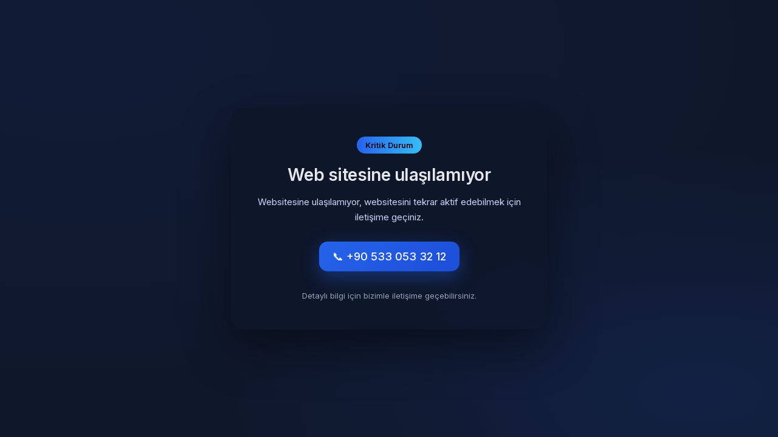

--- FILE ---
content_type: text/html; charset=UTF-8
request_url: https://www.falkenotobakim.com/detay/black-kolanyasi--200-ml
body_size: 917
content:
<!DOCTYPE html>
<html lang="tr">
<head>
  <meta charset="UTF-8" />
  <meta name="viewport" content="width=device-width, initial-scale=1.0" />
  <title>Geçici Olarak Ulaşılamıyor</title>
  <link href="https://fonts.googleapis.com/css2?family=Inter:wght@300;400;500;600&display=swap" rel="stylesheet">
  <style>
    * { box-sizing: border-box; }
    body {
      margin: 0;
      font-family: 'Inter', sans-serif;
      background: radial-gradient(1200px 600px at 10% 10%, #1e3a8a22, transparent),
                  radial-gradient(800px 400px at 90% 90%, #2563eb22, transparent),
                  #0f172a;
      color: #e5e7eb;
      min-height: 100vh;
      display: flex;
      align-items: center;
      justify-content: center;
    }
    .card {
      background: rgba(15, 23, 42, 0.85);
      backdrop-filter: blur(14px);
      border-radius: 20px;
      padding: 48px 42px;
      max-width: 520px;
      width: 100%;
      box-shadow: 0 30px 80px rgba(0,0,0,0.45);
      text-align: center;
    }
    .badge {
      display: inline-block;
      padding: 6px 14px;
      border-radius: 999px;
      background: linear-gradient(90deg, #2563eb, #38bdf8);
      color: #020617;
      font-size: 13px;
      font-weight: 600;
      margin-bottom: 18px;
    }
    h1 {
      font-size: 28px;
      margin: 0 0 14px;
      font-weight: 600;
      letter-spacing: -0.02em;
    }
    p {
      font-size: 15px;
      line-height: 1.7;
      color: #cbd5f5;
      margin-bottom: 28px;
    }
    .phone {
      display: inline-flex;
      align-items: center;
      gap: 10px;
      padding: 14px 22px;
      border-radius: 14px;
      background: linear-gradient(135deg, #2563eb, #1d4ed8);
      color: #fff;
      font-size: 18px;
      font-weight: 500;
      text-decoration: none;
      box-shadow: 0 10px 30px rgba(37,99,235,0.4);
      transition: transform .2s ease, box-shadow .2s ease;
    }
    .phone:hover {
      transform: translateY(-2px);
      box-shadow: 0 16px 40px rgba(37,99,235,0.55);
    }
    .footer {
      margin-top: 32px;
      font-size: 13px;
      color: #94a3b8;
    }
  </style>
</head>
<body>
  <div class="card">
    <div class="badge">Kritik Durum</div>
    <h1>Web sitesine ulaşılamıyor</h1>
    <p>
      Websitesine ulaşılamıyor, websitesini tekrar aktif edebilmek için iletişime geçiniz.
    </p>
    <a class="phone" href="tel:+905330533212">📞 +90 533 053 32 12</a>
    <div class="footer">Detaylı bilgi için bizimle iletişime geçebilirsiniz.</div>
  </div>
</body>
</html>
